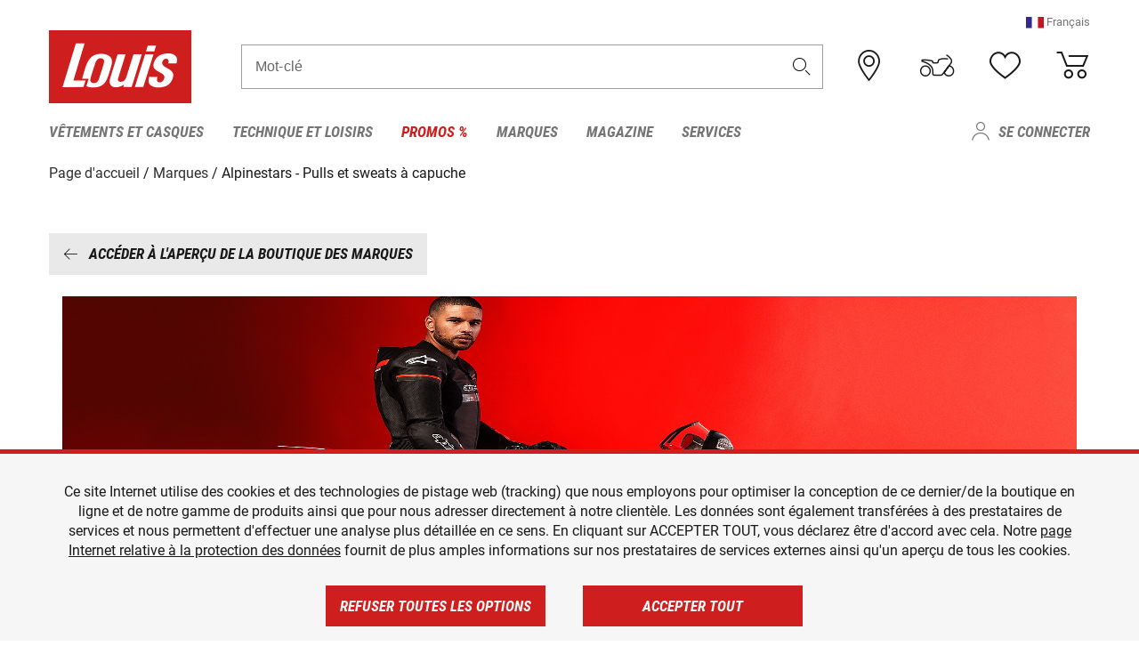

--- FILE ---
content_type: text/html; charset=utf-8
request_url: https://www.google.com/recaptcha/api2/anchor?ar=1&k=6LfkrNsiAAAAABd0UWOR5RGNXBiR1TO475EkSt0V&co=aHR0cHM6Ly93d3cubG91aXMuYmU6NDQz&hl=en&v=PoyoqOPhxBO7pBk68S4YbpHZ&size=invisible&anchor-ms=20000&execute-ms=30000&cb=hg06akii1upz
body_size: 48644
content:
<!DOCTYPE HTML><html dir="ltr" lang="en"><head><meta http-equiv="Content-Type" content="text/html; charset=UTF-8">
<meta http-equiv="X-UA-Compatible" content="IE=edge">
<title>reCAPTCHA</title>
<style type="text/css">
/* cyrillic-ext */
@font-face {
  font-family: 'Roboto';
  font-style: normal;
  font-weight: 400;
  font-stretch: 100%;
  src: url(//fonts.gstatic.com/s/roboto/v48/KFO7CnqEu92Fr1ME7kSn66aGLdTylUAMa3GUBHMdazTgWw.woff2) format('woff2');
  unicode-range: U+0460-052F, U+1C80-1C8A, U+20B4, U+2DE0-2DFF, U+A640-A69F, U+FE2E-FE2F;
}
/* cyrillic */
@font-face {
  font-family: 'Roboto';
  font-style: normal;
  font-weight: 400;
  font-stretch: 100%;
  src: url(//fonts.gstatic.com/s/roboto/v48/KFO7CnqEu92Fr1ME7kSn66aGLdTylUAMa3iUBHMdazTgWw.woff2) format('woff2');
  unicode-range: U+0301, U+0400-045F, U+0490-0491, U+04B0-04B1, U+2116;
}
/* greek-ext */
@font-face {
  font-family: 'Roboto';
  font-style: normal;
  font-weight: 400;
  font-stretch: 100%;
  src: url(//fonts.gstatic.com/s/roboto/v48/KFO7CnqEu92Fr1ME7kSn66aGLdTylUAMa3CUBHMdazTgWw.woff2) format('woff2');
  unicode-range: U+1F00-1FFF;
}
/* greek */
@font-face {
  font-family: 'Roboto';
  font-style: normal;
  font-weight: 400;
  font-stretch: 100%;
  src: url(//fonts.gstatic.com/s/roboto/v48/KFO7CnqEu92Fr1ME7kSn66aGLdTylUAMa3-UBHMdazTgWw.woff2) format('woff2');
  unicode-range: U+0370-0377, U+037A-037F, U+0384-038A, U+038C, U+038E-03A1, U+03A3-03FF;
}
/* math */
@font-face {
  font-family: 'Roboto';
  font-style: normal;
  font-weight: 400;
  font-stretch: 100%;
  src: url(//fonts.gstatic.com/s/roboto/v48/KFO7CnqEu92Fr1ME7kSn66aGLdTylUAMawCUBHMdazTgWw.woff2) format('woff2');
  unicode-range: U+0302-0303, U+0305, U+0307-0308, U+0310, U+0312, U+0315, U+031A, U+0326-0327, U+032C, U+032F-0330, U+0332-0333, U+0338, U+033A, U+0346, U+034D, U+0391-03A1, U+03A3-03A9, U+03B1-03C9, U+03D1, U+03D5-03D6, U+03F0-03F1, U+03F4-03F5, U+2016-2017, U+2034-2038, U+203C, U+2040, U+2043, U+2047, U+2050, U+2057, U+205F, U+2070-2071, U+2074-208E, U+2090-209C, U+20D0-20DC, U+20E1, U+20E5-20EF, U+2100-2112, U+2114-2115, U+2117-2121, U+2123-214F, U+2190, U+2192, U+2194-21AE, U+21B0-21E5, U+21F1-21F2, U+21F4-2211, U+2213-2214, U+2216-22FF, U+2308-230B, U+2310, U+2319, U+231C-2321, U+2336-237A, U+237C, U+2395, U+239B-23B7, U+23D0, U+23DC-23E1, U+2474-2475, U+25AF, U+25B3, U+25B7, U+25BD, U+25C1, U+25CA, U+25CC, U+25FB, U+266D-266F, U+27C0-27FF, U+2900-2AFF, U+2B0E-2B11, U+2B30-2B4C, U+2BFE, U+3030, U+FF5B, U+FF5D, U+1D400-1D7FF, U+1EE00-1EEFF;
}
/* symbols */
@font-face {
  font-family: 'Roboto';
  font-style: normal;
  font-weight: 400;
  font-stretch: 100%;
  src: url(//fonts.gstatic.com/s/roboto/v48/KFO7CnqEu92Fr1ME7kSn66aGLdTylUAMaxKUBHMdazTgWw.woff2) format('woff2');
  unicode-range: U+0001-000C, U+000E-001F, U+007F-009F, U+20DD-20E0, U+20E2-20E4, U+2150-218F, U+2190, U+2192, U+2194-2199, U+21AF, U+21E6-21F0, U+21F3, U+2218-2219, U+2299, U+22C4-22C6, U+2300-243F, U+2440-244A, U+2460-24FF, U+25A0-27BF, U+2800-28FF, U+2921-2922, U+2981, U+29BF, U+29EB, U+2B00-2BFF, U+4DC0-4DFF, U+FFF9-FFFB, U+10140-1018E, U+10190-1019C, U+101A0, U+101D0-101FD, U+102E0-102FB, U+10E60-10E7E, U+1D2C0-1D2D3, U+1D2E0-1D37F, U+1F000-1F0FF, U+1F100-1F1AD, U+1F1E6-1F1FF, U+1F30D-1F30F, U+1F315, U+1F31C, U+1F31E, U+1F320-1F32C, U+1F336, U+1F378, U+1F37D, U+1F382, U+1F393-1F39F, U+1F3A7-1F3A8, U+1F3AC-1F3AF, U+1F3C2, U+1F3C4-1F3C6, U+1F3CA-1F3CE, U+1F3D4-1F3E0, U+1F3ED, U+1F3F1-1F3F3, U+1F3F5-1F3F7, U+1F408, U+1F415, U+1F41F, U+1F426, U+1F43F, U+1F441-1F442, U+1F444, U+1F446-1F449, U+1F44C-1F44E, U+1F453, U+1F46A, U+1F47D, U+1F4A3, U+1F4B0, U+1F4B3, U+1F4B9, U+1F4BB, U+1F4BF, U+1F4C8-1F4CB, U+1F4D6, U+1F4DA, U+1F4DF, U+1F4E3-1F4E6, U+1F4EA-1F4ED, U+1F4F7, U+1F4F9-1F4FB, U+1F4FD-1F4FE, U+1F503, U+1F507-1F50B, U+1F50D, U+1F512-1F513, U+1F53E-1F54A, U+1F54F-1F5FA, U+1F610, U+1F650-1F67F, U+1F687, U+1F68D, U+1F691, U+1F694, U+1F698, U+1F6AD, U+1F6B2, U+1F6B9-1F6BA, U+1F6BC, U+1F6C6-1F6CF, U+1F6D3-1F6D7, U+1F6E0-1F6EA, U+1F6F0-1F6F3, U+1F6F7-1F6FC, U+1F700-1F7FF, U+1F800-1F80B, U+1F810-1F847, U+1F850-1F859, U+1F860-1F887, U+1F890-1F8AD, U+1F8B0-1F8BB, U+1F8C0-1F8C1, U+1F900-1F90B, U+1F93B, U+1F946, U+1F984, U+1F996, U+1F9E9, U+1FA00-1FA6F, U+1FA70-1FA7C, U+1FA80-1FA89, U+1FA8F-1FAC6, U+1FACE-1FADC, U+1FADF-1FAE9, U+1FAF0-1FAF8, U+1FB00-1FBFF;
}
/* vietnamese */
@font-face {
  font-family: 'Roboto';
  font-style: normal;
  font-weight: 400;
  font-stretch: 100%;
  src: url(//fonts.gstatic.com/s/roboto/v48/KFO7CnqEu92Fr1ME7kSn66aGLdTylUAMa3OUBHMdazTgWw.woff2) format('woff2');
  unicode-range: U+0102-0103, U+0110-0111, U+0128-0129, U+0168-0169, U+01A0-01A1, U+01AF-01B0, U+0300-0301, U+0303-0304, U+0308-0309, U+0323, U+0329, U+1EA0-1EF9, U+20AB;
}
/* latin-ext */
@font-face {
  font-family: 'Roboto';
  font-style: normal;
  font-weight: 400;
  font-stretch: 100%;
  src: url(//fonts.gstatic.com/s/roboto/v48/KFO7CnqEu92Fr1ME7kSn66aGLdTylUAMa3KUBHMdazTgWw.woff2) format('woff2');
  unicode-range: U+0100-02BA, U+02BD-02C5, U+02C7-02CC, U+02CE-02D7, U+02DD-02FF, U+0304, U+0308, U+0329, U+1D00-1DBF, U+1E00-1E9F, U+1EF2-1EFF, U+2020, U+20A0-20AB, U+20AD-20C0, U+2113, U+2C60-2C7F, U+A720-A7FF;
}
/* latin */
@font-face {
  font-family: 'Roboto';
  font-style: normal;
  font-weight: 400;
  font-stretch: 100%;
  src: url(//fonts.gstatic.com/s/roboto/v48/KFO7CnqEu92Fr1ME7kSn66aGLdTylUAMa3yUBHMdazQ.woff2) format('woff2');
  unicode-range: U+0000-00FF, U+0131, U+0152-0153, U+02BB-02BC, U+02C6, U+02DA, U+02DC, U+0304, U+0308, U+0329, U+2000-206F, U+20AC, U+2122, U+2191, U+2193, U+2212, U+2215, U+FEFF, U+FFFD;
}
/* cyrillic-ext */
@font-face {
  font-family: 'Roboto';
  font-style: normal;
  font-weight: 500;
  font-stretch: 100%;
  src: url(//fonts.gstatic.com/s/roboto/v48/KFO7CnqEu92Fr1ME7kSn66aGLdTylUAMa3GUBHMdazTgWw.woff2) format('woff2');
  unicode-range: U+0460-052F, U+1C80-1C8A, U+20B4, U+2DE0-2DFF, U+A640-A69F, U+FE2E-FE2F;
}
/* cyrillic */
@font-face {
  font-family: 'Roboto';
  font-style: normal;
  font-weight: 500;
  font-stretch: 100%;
  src: url(//fonts.gstatic.com/s/roboto/v48/KFO7CnqEu92Fr1ME7kSn66aGLdTylUAMa3iUBHMdazTgWw.woff2) format('woff2');
  unicode-range: U+0301, U+0400-045F, U+0490-0491, U+04B0-04B1, U+2116;
}
/* greek-ext */
@font-face {
  font-family: 'Roboto';
  font-style: normal;
  font-weight: 500;
  font-stretch: 100%;
  src: url(//fonts.gstatic.com/s/roboto/v48/KFO7CnqEu92Fr1ME7kSn66aGLdTylUAMa3CUBHMdazTgWw.woff2) format('woff2');
  unicode-range: U+1F00-1FFF;
}
/* greek */
@font-face {
  font-family: 'Roboto';
  font-style: normal;
  font-weight: 500;
  font-stretch: 100%;
  src: url(//fonts.gstatic.com/s/roboto/v48/KFO7CnqEu92Fr1ME7kSn66aGLdTylUAMa3-UBHMdazTgWw.woff2) format('woff2');
  unicode-range: U+0370-0377, U+037A-037F, U+0384-038A, U+038C, U+038E-03A1, U+03A3-03FF;
}
/* math */
@font-face {
  font-family: 'Roboto';
  font-style: normal;
  font-weight: 500;
  font-stretch: 100%;
  src: url(//fonts.gstatic.com/s/roboto/v48/KFO7CnqEu92Fr1ME7kSn66aGLdTylUAMawCUBHMdazTgWw.woff2) format('woff2');
  unicode-range: U+0302-0303, U+0305, U+0307-0308, U+0310, U+0312, U+0315, U+031A, U+0326-0327, U+032C, U+032F-0330, U+0332-0333, U+0338, U+033A, U+0346, U+034D, U+0391-03A1, U+03A3-03A9, U+03B1-03C9, U+03D1, U+03D5-03D6, U+03F0-03F1, U+03F4-03F5, U+2016-2017, U+2034-2038, U+203C, U+2040, U+2043, U+2047, U+2050, U+2057, U+205F, U+2070-2071, U+2074-208E, U+2090-209C, U+20D0-20DC, U+20E1, U+20E5-20EF, U+2100-2112, U+2114-2115, U+2117-2121, U+2123-214F, U+2190, U+2192, U+2194-21AE, U+21B0-21E5, U+21F1-21F2, U+21F4-2211, U+2213-2214, U+2216-22FF, U+2308-230B, U+2310, U+2319, U+231C-2321, U+2336-237A, U+237C, U+2395, U+239B-23B7, U+23D0, U+23DC-23E1, U+2474-2475, U+25AF, U+25B3, U+25B7, U+25BD, U+25C1, U+25CA, U+25CC, U+25FB, U+266D-266F, U+27C0-27FF, U+2900-2AFF, U+2B0E-2B11, U+2B30-2B4C, U+2BFE, U+3030, U+FF5B, U+FF5D, U+1D400-1D7FF, U+1EE00-1EEFF;
}
/* symbols */
@font-face {
  font-family: 'Roboto';
  font-style: normal;
  font-weight: 500;
  font-stretch: 100%;
  src: url(//fonts.gstatic.com/s/roboto/v48/KFO7CnqEu92Fr1ME7kSn66aGLdTylUAMaxKUBHMdazTgWw.woff2) format('woff2');
  unicode-range: U+0001-000C, U+000E-001F, U+007F-009F, U+20DD-20E0, U+20E2-20E4, U+2150-218F, U+2190, U+2192, U+2194-2199, U+21AF, U+21E6-21F0, U+21F3, U+2218-2219, U+2299, U+22C4-22C6, U+2300-243F, U+2440-244A, U+2460-24FF, U+25A0-27BF, U+2800-28FF, U+2921-2922, U+2981, U+29BF, U+29EB, U+2B00-2BFF, U+4DC0-4DFF, U+FFF9-FFFB, U+10140-1018E, U+10190-1019C, U+101A0, U+101D0-101FD, U+102E0-102FB, U+10E60-10E7E, U+1D2C0-1D2D3, U+1D2E0-1D37F, U+1F000-1F0FF, U+1F100-1F1AD, U+1F1E6-1F1FF, U+1F30D-1F30F, U+1F315, U+1F31C, U+1F31E, U+1F320-1F32C, U+1F336, U+1F378, U+1F37D, U+1F382, U+1F393-1F39F, U+1F3A7-1F3A8, U+1F3AC-1F3AF, U+1F3C2, U+1F3C4-1F3C6, U+1F3CA-1F3CE, U+1F3D4-1F3E0, U+1F3ED, U+1F3F1-1F3F3, U+1F3F5-1F3F7, U+1F408, U+1F415, U+1F41F, U+1F426, U+1F43F, U+1F441-1F442, U+1F444, U+1F446-1F449, U+1F44C-1F44E, U+1F453, U+1F46A, U+1F47D, U+1F4A3, U+1F4B0, U+1F4B3, U+1F4B9, U+1F4BB, U+1F4BF, U+1F4C8-1F4CB, U+1F4D6, U+1F4DA, U+1F4DF, U+1F4E3-1F4E6, U+1F4EA-1F4ED, U+1F4F7, U+1F4F9-1F4FB, U+1F4FD-1F4FE, U+1F503, U+1F507-1F50B, U+1F50D, U+1F512-1F513, U+1F53E-1F54A, U+1F54F-1F5FA, U+1F610, U+1F650-1F67F, U+1F687, U+1F68D, U+1F691, U+1F694, U+1F698, U+1F6AD, U+1F6B2, U+1F6B9-1F6BA, U+1F6BC, U+1F6C6-1F6CF, U+1F6D3-1F6D7, U+1F6E0-1F6EA, U+1F6F0-1F6F3, U+1F6F7-1F6FC, U+1F700-1F7FF, U+1F800-1F80B, U+1F810-1F847, U+1F850-1F859, U+1F860-1F887, U+1F890-1F8AD, U+1F8B0-1F8BB, U+1F8C0-1F8C1, U+1F900-1F90B, U+1F93B, U+1F946, U+1F984, U+1F996, U+1F9E9, U+1FA00-1FA6F, U+1FA70-1FA7C, U+1FA80-1FA89, U+1FA8F-1FAC6, U+1FACE-1FADC, U+1FADF-1FAE9, U+1FAF0-1FAF8, U+1FB00-1FBFF;
}
/* vietnamese */
@font-face {
  font-family: 'Roboto';
  font-style: normal;
  font-weight: 500;
  font-stretch: 100%;
  src: url(//fonts.gstatic.com/s/roboto/v48/KFO7CnqEu92Fr1ME7kSn66aGLdTylUAMa3OUBHMdazTgWw.woff2) format('woff2');
  unicode-range: U+0102-0103, U+0110-0111, U+0128-0129, U+0168-0169, U+01A0-01A1, U+01AF-01B0, U+0300-0301, U+0303-0304, U+0308-0309, U+0323, U+0329, U+1EA0-1EF9, U+20AB;
}
/* latin-ext */
@font-face {
  font-family: 'Roboto';
  font-style: normal;
  font-weight: 500;
  font-stretch: 100%;
  src: url(//fonts.gstatic.com/s/roboto/v48/KFO7CnqEu92Fr1ME7kSn66aGLdTylUAMa3KUBHMdazTgWw.woff2) format('woff2');
  unicode-range: U+0100-02BA, U+02BD-02C5, U+02C7-02CC, U+02CE-02D7, U+02DD-02FF, U+0304, U+0308, U+0329, U+1D00-1DBF, U+1E00-1E9F, U+1EF2-1EFF, U+2020, U+20A0-20AB, U+20AD-20C0, U+2113, U+2C60-2C7F, U+A720-A7FF;
}
/* latin */
@font-face {
  font-family: 'Roboto';
  font-style: normal;
  font-weight: 500;
  font-stretch: 100%;
  src: url(//fonts.gstatic.com/s/roboto/v48/KFO7CnqEu92Fr1ME7kSn66aGLdTylUAMa3yUBHMdazQ.woff2) format('woff2');
  unicode-range: U+0000-00FF, U+0131, U+0152-0153, U+02BB-02BC, U+02C6, U+02DA, U+02DC, U+0304, U+0308, U+0329, U+2000-206F, U+20AC, U+2122, U+2191, U+2193, U+2212, U+2215, U+FEFF, U+FFFD;
}
/* cyrillic-ext */
@font-face {
  font-family: 'Roboto';
  font-style: normal;
  font-weight: 900;
  font-stretch: 100%;
  src: url(//fonts.gstatic.com/s/roboto/v48/KFO7CnqEu92Fr1ME7kSn66aGLdTylUAMa3GUBHMdazTgWw.woff2) format('woff2');
  unicode-range: U+0460-052F, U+1C80-1C8A, U+20B4, U+2DE0-2DFF, U+A640-A69F, U+FE2E-FE2F;
}
/* cyrillic */
@font-face {
  font-family: 'Roboto';
  font-style: normal;
  font-weight: 900;
  font-stretch: 100%;
  src: url(//fonts.gstatic.com/s/roboto/v48/KFO7CnqEu92Fr1ME7kSn66aGLdTylUAMa3iUBHMdazTgWw.woff2) format('woff2');
  unicode-range: U+0301, U+0400-045F, U+0490-0491, U+04B0-04B1, U+2116;
}
/* greek-ext */
@font-face {
  font-family: 'Roboto';
  font-style: normal;
  font-weight: 900;
  font-stretch: 100%;
  src: url(//fonts.gstatic.com/s/roboto/v48/KFO7CnqEu92Fr1ME7kSn66aGLdTylUAMa3CUBHMdazTgWw.woff2) format('woff2');
  unicode-range: U+1F00-1FFF;
}
/* greek */
@font-face {
  font-family: 'Roboto';
  font-style: normal;
  font-weight: 900;
  font-stretch: 100%;
  src: url(//fonts.gstatic.com/s/roboto/v48/KFO7CnqEu92Fr1ME7kSn66aGLdTylUAMa3-UBHMdazTgWw.woff2) format('woff2');
  unicode-range: U+0370-0377, U+037A-037F, U+0384-038A, U+038C, U+038E-03A1, U+03A3-03FF;
}
/* math */
@font-face {
  font-family: 'Roboto';
  font-style: normal;
  font-weight: 900;
  font-stretch: 100%;
  src: url(//fonts.gstatic.com/s/roboto/v48/KFO7CnqEu92Fr1ME7kSn66aGLdTylUAMawCUBHMdazTgWw.woff2) format('woff2');
  unicode-range: U+0302-0303, U+0305, U+0307-0308, U+0310, U+0312, U+0315, U+031A, U+0326-0327, U+032C, U+032F-0330, U+0332-0333, U+0338, U+033A, U+0346, U+034D, U+0391-03A1, U+03A3-03A9, U+03B1-03C9, U+03D1, U+03D5-03D6, U+03F0-03F1, U+03F4-03F5, U+2016-2017, U+2034-2038, U+203C, U+2040, U+2043, U+2047, U+2050, U+2057, U+205F, U+2070-2071, U+2074-208E, U+2090-209C, U+20D0-20DC, U+20E1, U+20E5-20EF, U+2100-2112, U+2114-2115, U+2117-2121, U+2123-214F, U+2190, U+2192, U+2194-21AE, U+21B0-21E5, U+21F1-21F2, U+21F4-2211, U+2213-2214, U+2216-22FF, U+2308-230B, U+2310, U+2319, U+231C-2321, U+2336-237A, U+237C, U+2395, U+239B-23B7, U+23D0, U+23DC-23E1, U+2474-2475, U+25AF, U+25B3, U+25B7, U+25BD, U+25C1, U+25CA, U+25CC, U+25FB, U+266D-266F, U+27C0-27FF, U+2900-2AFF, U+2B0E-2B11, U+2B30-2B4C, U+2BFE, U+3030, U+FF5B, U+FF5D, U+1D400-1D7FF, U+1EE00-1EEFF;
}
/* symbols */
@font-face {
  font-family: 'Roboto';
  font-style: normal;
  font-weight: 900;
  font-stretch: 100%;
  src: url(//fonts.gstatic.com/s/roboto/v48/KFO7CnqEu92Fr1ME7kSn66aGLdTylUAMaxKUBHMdazTgWw.woff2) format('woff2');
  unicode-range: U+0001-000C, U+000E-001F, U+007F-009F, U+20DD-20E0, U+20E2-20E4, U+2150-218F, U+2190, U+2192, U+2194-2199, U+21AF, U+21E6-21F0, U+21F3, U+2218-2219, U+2299, U+22C4-22C6, U+2300-243F, U+2440-244A, U+2460-24FF, U+25A0-27BF, U+2800-28FF, U+2921-2922, U+2981, U+29BF, U+29EB, U+2B00-2BFF, U+4DC0-4DFF, U+FFF9-FFFB, U+10140-1018E, U+10190-1019C, U+101A0, U+101D0-101FD, U+102E0-102FB, U+10E60-10E7E, U+1D2C0-1D2D3, U+1D2E0-1D37F, U+1F000-1F0FF, U+1F100-1F1AD, U+1F1E6-1F1FF, U+1F30D-1F30F, U+1F315, U+1F31C, U+1F31E, U+1F320-1F32C, U+1F336, U+1F378, U+1F37D, U+1F382, U+1F393-1F39F, U+1F3A7-1F3A8, U+1F3AC-1F3AF, U+1F3C2, U+1F3C4-1F3C6, U+1F3CA-1F3CE, U+1F3D4-1F3E0, U+1F3ED, U+1F3F1-1F3F3, U+1F3F5-1F3F7, U+1F408, U+1F415, U+1F41F, U+1F426, U+1F43F, U+1F441-1F442, U+1F444, U+1F446-1F449, U+1F44C-1F44E, U+1F453, U+1F46A, U+1F47D, U+1F4A3, U+1F4B0, U+1F4B3, U+1F4B9, U+1F4BB, U+1F4BF, U+1F4C8-1F4CB, U+1F4D6, U+1F4DA, U+1F4DF, U+1F4E3-1F4E6, U+1F4EA-1F4ED, U+1F4F7, U+1F4F9-1F4FB, U+1F4FD-1F4FE, U+1F503, U+1F507-1F50B, U+1F50D, U+1F512-1F513, U+1F53E-1F54A, U+1F54F-1F5FA, U+1F610, U+1F650-1F67F, U+1F687, U+1F68D, U+1F691, U+1F694, U+1F698, U+1F6AD, U+1F6B2, U+1F6B9-1F6BA, U+1F6BC, U+1F6C6-1F6CF, U+1F6D3-1F6D7, U+1F6E0-1F6EA, U+1F6F0-1F6F3, U+1F6F7-1F6FC, U+1F700-1F7FF, U+1F800-1F80B, U+1F810-1F847, U+1F850-1F859, U+1F860-1F887, U+1F890-1F8AD, U+1F8B0-1F8BB, U+1F8C0-1F8C1, U+1F900-1F90B, U+1F93B, U+1F946, U+1F984, U+1F996, U+1F9E9, U+1FA00-1FA6F, U+1FA70-1FA7C, U+1FA80-1FA89, U+1FA8F-1FAC6, U+1FACE-1FADC, U+1FADF-1FAE9, U+1FAF0-1FAF8, U+1FB00-1FBFF;
}
/* vietnamese */
@font-face {
  font-family: 'Roboto';
  font-style: normal;
  font-weight: 900;
  font-stretch: 100%;
  src: url(//fonts.gstatic.com/s/roboto/v48/KFO7CnqEu92Fr1ME7kSn66aGLdTylUAMa3OUBHMdazTgWw.woff2) format('woff2');
  unicode-range: U+0102-0103, U+0110-0111, U+0128-0129, U+0168-0169, U+01A0-01A1, U+01AF-01B0, U+0300-0301, U+0303-0304, U+0308-0309, U+0323, U+0329, U+1EA0-1EF9, U+20AB;
}
/* latin-ext */
@font-face {
  font-family: 'Roboto';
  font-style: normal;
  font-weight: 900;
  font-stretch: 100%;
  src: url(//fonts.gstatic.com/s/roboto/v48/KFO7CnqEu92Fr1ME7kSn66aGLdTylUAMa3KUBHMdazTgWw.woff2) format('woff2');
  unicode-range: U+0100-02BA, U+02BD-02C5, U+02C7-02CC, U+02CE-02D7, U+02DD-02FF, U+0304, U+0308, U+0329, U+1D00-1DBF, U+1E00-1E9F, U+1EF2-1EFF, U+2020, U+20A0-20AB, U+20AD-20C0, U+2113, U+2C60-2C7F, U+A720-A7FF;
}
/* latin */
@font-face {
  font-family: 'Roboto';
  font-style: normal;
  font-weight: 900;
  font-stretch: 100%;
  src: url(//fonts.gstatic.com/s/roboto/v48/KFO7CnqEu92Fr1ME7kSn66aGLdTylUAMa3yUBHMdazQ.woff2) format('woff2');
  unicode-range: U+0000-00FF, U+0131, U+0152-0153, U+02BB-02BC, U+02C6, U+02DA, U+02DC, U+0304, U+0308, U+0329, U+2000-206F, U+20AC, U+2122, U+2191, U+2193, U+2212, U+2215, U+FEFF, U+FFFD;
}

</style>
<link rel="stylesheet" type="text/css" href="https://www.gstatic.com/recaptcha/releases/PoyoqOPhxBO7pBk68S4YbpHZ/styles__ltr.css">
<script nonce="-_a5GMluWudFbXZhb51z4w" type="text/javascript">window['__recaptcha_api'] = 'https://www.google.com/recaptcha/api2/';</script>
<script type="text/javascript" src="https://www.gstatic.com/recaptcha/releases/PoyoqOPhxBO7pBk68S4YbpHZ/recaptcha__en.js" nonce="-_a5GMluWudFbXZhb51z4w">
      
    </script></head>
<body><div id="rc-anchor-alert" class="rc-anchor-alert"></div>
<input type="hidden" id="recaptcha-token" value="[base64]">
<script type="text/javascript" nonce="-_a5GMluWudFbXZhb51z4w">
      recaptcha.anchor.Main.init("[\x22ainput\x22,[\x22bgdata\x22,\x22\x22,\[base64]/[base64]/[base64]/[base64]/[base64]/[base64]/[base64]/[base64]/[base64]/[base64]\\u003d\x22,\[base64]\x22,\x22JsOaw5bDlDvCiEcTwoQBwqBqfsO9wrLClsOOSythFxbDnThawp3DosKow7RAd3fDgmQ8w5J5RcO/wpTClkUAw6tWS8OSwpw6wpo0WRlfwpYdHiMfAxfCisO1w5AIw5XCjlRXFsK6acKnwrlVDj3CuSYMw5wRBcOnwrxtBE/DtcOPwoEuc2ArwrvCrFYpB0UHwqBqYcK3S8OcF1ZFSMOoJzzDjH7CmyckIg5FW8Orw4bCtUdKw5w4Cm8Qwr13XXvCvAXCvsO0dFF6eMOQDcO7wpMiwqbCscKuZGBaw7jCnFx9wrkdKMO5XAwwWxg6UcKUw7/DhcO3wonCvsO6w4dTwrBCRBfDkMKDZWzCuy5PwphfbcKNwofCgcKbw5LDsMOiw5AiwrE7w6nDiMKrOcK8wpbDuFJ6RErCgMOew4RIw4cmwpoiwrHCqDExQARNC3hTSsOBNcOYW8Kbwq/Cr8KHVcOcw4hMwrF5w604OhXCqhwUexvCgCrCo8KTw7bCoFlXUsOGw43Ci8KcfsOpw7XCqnRMw6DCi18Hw5xpH8KNFUrCkkFWTMOACsKJCsKWw7Mvwos4cMO8w6/CjcOAVlbDpsKpw4bClsK0w7lHwqMER00bwqrDnHgJBsKBRcKffMOJw7kHYCjCiUZCJXlTwoDCocKuw7xWTsKPIh58PA4cccOFXDkIJsO4c8OMCncXa8Krw5LCnMOOwpjCl8KGewjDoMKawqDChz4/w6RHwojDhzHDlHTDg8OSw5XCqGg7Q2Jawq9KLjHDoGnCklZwOVxaKsKqfMKcwpnCom00IQ/ClcKXw6zDmibDmcKJw5zCgxFUw5ZJQcOYFA9wRsOYfsOew6HCvQHCg1I5J1jCs8KOFEFzSVVpw6XDmMOBGMOew5AIw6ILBn1CVMKYSMKkw6zDoMKJPMKhwq8aworDqTbDq8OUw7zDrFAkw5MFw6zDlsKYNWI1CcOcLsKRW8OBwp9Hw6ExJy/DjmkuacKBwp8/wpXDuTXCqSnDnQTCssOwwqPCjsOwWxEpf8OBw67DsMOnw6zCtcO0IFnCqknDkcONaMKdw5FbwpXCg8OPwrx0w7BdcwkXw7nCtsO6E8OGw718wpLDmXLCiQvCtsOFw7/DvcOQQMK2wqI6wpDCj8OgwoBfwo/DuCbDqCzDsmIswpDCnmTCjxJyWMKhQMOlw5Bxw5PDhsOgcMK8FlFLZMO/w6rDi8Ohw47DucK6w7rCm8OiA8KGVTHCsl7DlcO9woHCg8Olw5rCssKJE8Oww7IDTmlUEUDDpsO0N8OQwrxCw7gaw6vDr8KAw7cawpzDvcKFWMOhw55xw6Q2BcOgXTvCn2/[base64]/DsXTDkHjCnMOXw5DCsAwSdVvDpsOOwqBNwq1QJ8KwEnLCm8KtwqTDni1RRGvDocK8w5h5OXTClMOOwrl2w6fDosO1UUNCfcOgw6Bcw67Du8OMEMK8w43CosK7w6VuZ1JrwrHCui7CocK2wovCmMO/aMOywqjDrwdCw6jCm04AwrXCuFwUwoIQwqjDiXkTwp8aw77Ct8OSWQnCrXbCtRnCnjUEw5DDv2HDmzDCtGrCuMK1w67CjX8sIcOHw4zDl1R+wp7DsC3Ckj3DmcKdTMK+SmzCosODw5vDnnHDrhItwoJ/wpjDhsKdM8KsccO9TsOHwphww5FSwothwqdtw6/[base64]/Dm2nCisKGw6DDhMKkw5/DlhYVUMO6F8KpEy/DpijDoWXDq8KcRzPCuwpKwqNYwoTCo8K0KG5fwqBhw6TCmWPCmUbDug/[base64]/[base64]/CoDrDscOjYgt0w7h7w58wwq7DlwBSwrbCvMKcwrZ+RcK8wpTCtwE7woVoeETCjmMiw5JjPiZ+dgDDiidHGURuw4hKwrRsw7/Cg8Okw5LDuHzDowFbw7DCsUpTWBDCt8OzbgQ5w5F6TwDDpsKkwrjDpkDCi8KlwopGwqfDiMOEFsOUwrouw5bDn8OybsKNDMK5w73CuzbCtMOqUMO0w6J2w500XsOmw6UAwrQ3w6jDvzTDlGPCqVpZasKnf8KhKMKLw5c+T3MQPMK2bgnCtCB7AsO7wrhkIj0bwq/[base64]/[base64]/bsKDwqbCpWUyCiU/WcOvXMK8I8KgwrhwwovCvsKMLS7CtMOQwoALwrgjw7DCrG5Pw7MDS1Uqw5DCskM1ZUk7w6TDgXwKZVXDn8OETT7DrsKrwpcaw7dDecO3Ui5AJMOqAV5Vw4NTwpYHwrnDg8OKwqYNOHh6wo1TK8KVwqnCn2R4bRpVw7IOCHDClMK5woRcwokawo/DvMKVwqMxwppFwqfDlcKDw5nCknPDucKDVBJlHnFEwqR9w6dIc8OPw5jDjGNSIDrChcOXwrgHw69xQsOtwrhreXPDgAUIwodwwqDCmBPCgHgSw7jDujPCsw/CosKaw4R7KiEsw597EcKOZMKfw7fCqHPDoA7Clx3CjcO6w7nDnsOJJMO9BsKsw6xIwqhFJEJROMOcDcKFw4gIcVY/[base64]/Co8OpwoXCvTPCkMKHw5tXGQzCjcO6wqfCmRfDkMKnw7HDpxzDk8K/dsKkIEktGETDshbCmsKzTsKrOMK1S0lrbyZPw4UQw6PCncKLKsOKHsKOw6B0WCJtwoMCLiDDkC5XcQXCkQDCisKBwrXCu8Onw719Bk/Cl8Kgw6LDrEEnwociNMKsw5LDujPCtClrE8O8w6B8HgEwXcOvJMKkGSzDuhDCnBQcw5DCh3JYw6DDlCRww4fClw8GeUIuB3zCl8OEHx9xLcOURAxEwqFSL3w/aA55AXxlw7LCg8KWwqzDk17DhyZGwr4Dw7bCqwHCv8Oaw4Q7AigwOMOzw4bDjn5yw5zDscKkdVXDrMOVNMKkwosOwq/DjGpdTRgOC2XCkxJ2FcKOwq8dwrJPwo5GwoDCqcObw6pdenEOM8KOw4hFccK3c8OvCgPCqX8Cwo7CuR3DhsOoXH/Ds8K6wpvCinliw4vCvcOADMOnwoHCoRM1IhfDo8KTw5rCn8OpZAdoP0k4bMKwwr7ClsKmw7/CrW3DsjPCmcKrw4bDomV6QMKrRcOFbk5iWsOWwqAawrJFVHvDmcO7TTByDMK6w67CgwM8w797G2wNTU/CqD/[base64]/CngYbMsO1w6Ffw43DocOVw4LCscKuCMO0w5PDl2IBw5F0wo5hBsKiAsKdwpouScONwpxlwrEfQ8OVw4wNMQrDu8KKwr8lw4I8bMKkD8OrwqnDkMO2TwtxWD/CuR7CiXPDjsKgVMOJw43ClMO1R1EKP0HDjA8iDWVmPsKUw70OwpgBVnMmMMOjwpEYZsKgwqJdbsK5w4cjwq7DkDnCplwNDcKEwovDoMKbw6jDlsK/w4XDrMOLwoPCo8Kgw5Bgw7BBNsOoV8KSw79nw6PCgwNLDFQZNsKkBDJwaMK0Mj3DsCNiSV03woLCmcOow5/Cs8KncMOqV8KqQFZ0w6V4wpDCh3IaS8OZV0PDpFzCmsKKH0/CvMOODMOTZUVhDsO1BcO7K3rDhStHw641wogJVsOpw5rCrsKcw4bCicOow4oawrVuw7HCu0zCq8ObwpbCtBXCk8OGwrcqJsKjNR7CnsOZCcK/cMK5wrXChCnCksKQQcK4IUwHw4DDucKew5A2JsK+w5HCpAzDtMK7OMOWw5JKw5vCksOwwprCoRQaw4oGw5bDlMOkI8KYwq3ChsO9bMOfM1Fnw6ZXw4pfwrjDlz3Cp8OjKSgQwrLDicK8chkWw4/DlcOAw6YjwoHDpcOQw4bDkVlsbkjCuCIiwpvDgsO0MzDClcOoEsK7B8O5wqzDmk9owrjCrEcGC0nDocK1cmx1Ug1lwqV0w7FQU8KsWsK2byUsFyTDksKKdDlwwpUDw41BFsOBfHYewrvCsCpiw5/Cm0UHwoLCjMKnNz1ADTQEHwRGwpnCscOlw6VOwojDm2DDucKOAsKKJmvDmcOcQsK8wpjDmxPCjsOUScKtdWHCpGDCtMOzMh7CmSvDpcKPUsKwLAg8Y1h6fHfCjsKWwo8twq10Ew5kw4nChsKUw4/Dq8Kjw53CjAoCJMOLJj7DnxRfw6DCn8OdVcOcwrjDoBbDvsKowqleNcOkwq/DicOFOiE2NMKXw7LCpHoGeFpxw5zDk8Kzw7wXewPCkMKxw6bDrsKXwqDCnC0ow59jw63DmSHCqcO9U39RAWwaw7lCTsKww5FReXPDqcKwwqrDkFN6JsKsIcKYwqUlw6FxDMKQE2XDsC0TWsOVw5pEwqMwQ3xVwpYpYU/CigjDhsK6w71HC8KrVkvDvsOgw6/CtRnCu8OewpzCosOta8OzJw3CiMKYw77DhjsBf3nDmUHDhSHDm8KbcVdVXsKQGsO1FXdiIDsvw7hnaA7Co0xwAHFpcMOVUQfCu8OawpPDpiUAAsO9TTzCvjDDvcKgfUVewpo3LF3CtFwVw57DjxrDr8K1XDnCiMOCw54gPMO6B8OaRE7CjCEsw5/DhhXCjcOmw6nDqMKIIlt9wrAIw7cpDcKvC8OwwqXCj2Nnw7HDhmxNwprDmhnClXM9w40PR8OeFsKVw7lgBi/[base64]/WEYRw6rCqkTDocOxw7gUw791cWZIw5scDENZIcOsw7Y5w5EXw7JbworDqsKKw5XDrUbDtSLDucKrdU9pHU3CmcORwqrDrk/DuzRveyrDtMOmR8Ouw59xfsKAw7nDiMK6MsKoXMOBwq4uw51Dw6EewrLCsVPCqmUaUsKWwoN7w7ZJF1RYw585wqvDocKmw7bDnUA5VMKDw4DClUpNwozDtcKpVcOJV0rCqTfDtxzCjsKWTGfDtcOzesO9w5lFXy4aaEvDh8OrX3TDsk88BBNuK07ChX/DvMKyBMOye8KoWX/CoWvDkQTCsVMFwrdwXMKTd8KIwrrCumlJUGbChsOzPRVtwrVAwqgkwqg1RHRzwpc3GgjCmS3CnB5OwrrCmsKew4MZw7/Dq8KnY3QwWsKYdsOnwoNNT8OiwoZDC3lmw5XChSIYY8O0Q8O9FsO6wo8QW8KRw4jDowcRHhEoa8O8RsK1w7sUd2fDhVw8C8OAwrPDhHPDpjhZwqfDkB/CnsK/w5XDgBwRT2VzPsOZwrw1NcKLwq/CpcKawp3CjQUyw6wuLhhMRsOFw7/[base64]/ClmvCqcOUJsKuw5nCjDDDlsOJwol/w4B0w5wPFsOUdH/DgsKFw4bCosOHw5s3w7EtARzCrnweGcOMw6zDrFLDjsOXKsKgdcKBwopzw4HDjlzDmRJrE8KYe8OZVGtxQMOvI8Kjwp4xDMO/YCDDtMKlw4XDlsKqS17CvXwWUMOcd3/Dv8KQw7okw7w+f2gFGsKhNcKdw4/CncOjw5HCoMOrw5fCoVrDpcKZw45FNhDCuWPCmcKzVsOmw6PDpHxrwq/DgWYTwqjDi27DrwcGcMOtwoAiwrdXw5HCn8OTw4/CtVxXUw7DrsOoTkdsWsOYw6I/[base64]/DtWzDh8OkPMK9D8O3woxdA8KZZcKuw5kGwqHDqipwwrcfN8OCwobDg8OyFMOwXcOLWRDCqMKzeMOpw4VDw5NIJUNPcsOkwqvCqzvCq1jDsRXDmsO0wq9jwrdVwoPCqiFMD0IJw7dPaRTCvgYcVgXCrD/Cl0EUKR8RBH/Ct8OeBsOAasOHw5PCrxjDrcOAG8KAw4Fnf8K/ak7CssK8HWZ7LsOZABTDoMO8ei3Cq8KLw5rDo8OGLMKXGcKuY1RGHzHDl8KwMAbCg8Kcw4TCi8O2WyvCpgYOVMKePFjCosO0w60xDcKCw61mBsKeKcK3w7rDlMKHwrHCisOVwpZXYsKkwqghbwB5wpvCjMO7eg5fXlBvwpYZwp5/IcK1esK5wo5uLcKcwog4w7liwpPDomIHw548w4IPJHcWwqrDsG9NS8Khw5law54Tw4pSc8KGwozDm8Kqw75od8OtNBfDiy7DjsOQwr/[base64]/w5/DrA/CgsOKwpDDoWYjLMOkwqBMwpRgwqhHwqhOwqxpw58vDgR6R8KVX8KXwrJUeMKWw7rDhcOew4vCp8KKRsKceRHDhcKXABleMMKldxjCsMKPWsO5JgdGJMOAJVErwr7CuAkIdcO+w7gSw5nDgcK/wqrCoMOtw6DDpC/DnGvChMK2IA04RDUSwoLClE7Ci2TCpzDCqMKyw5gAwoI+w49RWmtRcBbCvVoow7AGw616w6LDsRfDthXDtcKJMltmw57DusKWwrzCoFjCkMKgd8OZw4Vwwr0CbxtyeMOpw6bDsMObwr/Cr8KTEMOidjjCvyJ6wojDqcO9b8K2w4xgwptAYcOow7IkGHDCosOjw7Jxd8K2TDXCk8OnCgcDLSUCUD3Dp2hRGhvDr8K4DBN+c8ONCcOww6bCijHDv8OWw69Ew7rCoQrDvsKNUWXDkMKcY8KLUlnCmDrChBJpwqQ1w7ZHwo/DiEPDlsKiBXLCpMOWQxDDuSfCjlogwozCnyQiw4Vyw5/CvVx1wpAPZcO2DMOXw5zCjzAsw4PDn8KZYsKhw4JAw6IEw5zDuCUnYFjCqV3DrcK1wrnCkE/CtUU1bQoAEsK3w7BjwqfDoMKrwpvDnErCqSdOwpNdU8Onwr/ChcKLw63Cs18awq9XK8K6w7XCgMOpWlUTwr0uAcOCdsK1w7INeRzDq1wfw5PCncKBRVkkXEjClcK/[base64]/[base64]/Dl1PCrcOiwoRUwrAiK1/[base64]/Ci2LCqsOywrQwwq7CqSdoBMKEDMKew4zCjsODciLCnGlvw4rCm8OWwodHw5nDgFXDhMKtQwciMyg6LWgPUcKFwovDrXlyNcOaw60BXcOGYm/DssOOwoDCnMKWwqsdAicHHHQpSC5BfsObw7YxIjzCjcOuK8O1w5UUfgnDlwjCiQLCqsKswozDgHRvQWMIw5hldRfDnRlkwqYjGcOqw4HDsGLCg8OXw75AwoHCscKobMKtV2/[base64]/CpMOvbTEow6VMw4I+EMKgV8KEFRl0A0/DmTvDoE/CkkfDom7DqsKYwr9VwqXCgsK4EUjDuiTCvcKmDxLCinzCr8K7w5YdNsKVQ0cfw7HDkzvDkz3CuMKOWsO/wqjDmCAjTnXCvhTDizzCrDIXPh7Ct8Oywqc3w7HDuMK5WzrCuwNyH0bDrcODwrfDhkLCocObMi/Dr8KTBDptw4VUwpDDlcKIcGTCisODNB8sdMKIGyXDvTXDqcOsEU3CkB0REsK3wonCncK8aMOuw7/CsEJnwqdyw7NHSSvClMOFF8Kyw7V9GFd4Hx14GsKvLQpndgrDkThzHD5zwqTCuzbCqsKww47DhsOsw7oQJBLChMK9woIVZgfCicKBYjRcwrYqQnR9GMO/w7vDj8Kpw7oTw5I1T3/Cg0JhR8Ofw7VqdMOzwqc1woZKQ8K1woYWCi8aw7ldacKlw5Ndwp/CvMKjA1DCjcKFcis6wrs/[base64]/[base64]/[base64]/[base64]/DqcOtRMK0wp/Dt03DjDMhw4JzecKUwrnCi3VvUsODwpJKBsOLwpRTw5jCv8KfGwXDlsKjTGfDnHE1wqkrE8KoZMOGSMK2w5Mbwo/CkRxNwp0yw7oxw5Y1wqhfQ8KaGQVMw7Bqw6IJUgbCqcO3wqnCrA0Hw4FBfsO7w7TDuMKtRBZXw7bCtWHCoyPDtMK1dh4QwpTCo0U2w5/[base64]/w40XZcO0w7zDgDzCn8OiwoLDocOpOFIGMhjDtk/DoDIUEsKEHijDm8Ksw7YIHxtewpHDosKNJizCqk0Aw7LCqgJWb8K1dsOAw61zwolXfTUVwpTCuxLChMKDWmUKYUcxIGPDtcO0VDjDqDHCrG0HbsOcw7/ChMKuITpqwq8Qwr3CszUQZ0zCkjsDwo1Zwo1maGMUG8OQwpnCicK5wpx3w7rDhMKADi/Cv8OFwrJLwpjCt0nChMOaXDLCgMKxw6F+w4IZw5DCkMK4woJfw4LCk0PDuMOFwqJDFijClsK1YDHDgn8XRFDCs8OSAcKmQsO/w7dLGcKEw7Z4QE9bGy/CoyI7AjB0w4NHTn85VBsiEX8bw5EZw5k0wqgQwpzCvzMSw6giw7Z9XMOtw64ECsK7EMOIw5Mzw4dBZnJrwqtrEsKgw4Bqw53DunNhwqdIYcK4OBFlwprCmMOceMO3woIKBCoEFcKHHADDsQEgw6nDgsOEakXChgrDpMOTW8KZC8K/[base64]/DncKEwo/DksK7wqhrw7PDh8KhwonCkMKKw7HDpDfCsVJ2JigdwqPDssOFw5MgE3g4U0XCnwUBZsKowoIPwoDDmsKjw6jDvMOkw4Ucw5MkM8O4wogBw6FuC8ORwrjCtVTClsOEw5HDgMORMsKOWsKVwrdULsOFfsOlVl3CpcOhw7bDvhjCuMKIwoE5w6/Co8KzwqDCtnZ4woPCk8OfBsO2eMOuAcO6TMO/w7N9wpvCmcOew6/Cr8OEw7nDqcK0csKDw7Rzwot7AMK3wrYcwqjDj1ldb00Yw7ZawqVtBAB3QcKcwq7CqsKiw6jCpQnDnkYUJcOHZcO6RcOyw5XCrMOHUhvDkz1NJxvDjsOqdcOScGEYesOpRgvCisOjWMOhwobDt8KxaMKgwrDCun3Dri/Dq0PCpsOpwpTDjcKiEzQ3WGkRAknCn8OQw6DCqcKLwqPDrMOsQ8K2NwFsG3tqwpw6WcO4LxvCs8KQwoktw5nChV0Gwq3CkMKxwpXDlTbDksO8w53DpMOzwr1FwoJNLsKdwrbDlMK6ecOHFsO0w7HClsO8Jl/CgBzDuF3CusOPwrogDFUdGsKywq5oJcKUwr/[base64]/woDCvMKXwrLDhAtgw5HDi8KRAMKTZcKyc8KJEXvCsUHCtcOMG8OtTTYlwqJNwrXChlTDpDAKGsKFS0XDnm9cwpQMAxvDlCfCmgjCrVvDrsKfw5bDgcOPw5PDuRzCgy7DucOnwpQHJMOyw6FqwrXCpW4WwqduHmvCo0rDnsOUwpQRHTvDsi/Dm8OCVm/DvlVCHFw+wqwnB8KFw7rCkcOkecK3HDpdUjs/wphsw5XCu8OhewZkQMOqw5wdw7IDU2sOHUrDssKQUlMQaR3Dm8Onw5vCh1LCqMOlJCNFHy/DksO7MADDpsOdw6bDqSzDnAUveMKWw6h0w7XDpCMGwqfDhFdPEsOlw4xmw6Rnw6thOcOHdsOEJsORZsK2woZfwqQFw6Mlc8OYIMOEJMOBwp3ClcKDwrvDlAdRwqfDnhYuRcOIfMKBIcKuT8OlIxhYd8Osw5LDpcONwpLCo8KZTzBmdsKOe19owr7DnsKJwq/Cg8OmIcO3FEV8VxB5LE8HdMOeZcK/wrzCtsKFwo4Jw43ClMODw5l4YsOPTMOwcMOIw54jw4/CjMK5wrPDrcOkw6MuOk/ClwzCm8OFZFjCucK9wovDvDnDp0LCvMKfwoRfAcObT8Ojw7vCvSrDszx/woTDh8K/F8Ovw4bDnMOmw6JkPMOYw5DDssOiEMKrwr56ecKTVyfDgsO5w77CkydBwqbDiMOSOxjDoXjCoMKCw6dGwpk/[base64]/[base64]/CtsO0SXnCnXR9wrZ6SjI+wonCoMOtA8KQD23Dr8KDWsKwwqLDosOgBMKaw6/CqsOMwphnw7EVAcOkw64hwrMnMm9ZKVp2HMKfTG7DusO7UcOMdcK2w4Miw4VUaigHbsKIwozDv3FBG8OZw6PCpcOZw7jDjy0Yw6jChlR+wogMw7Bgw67DvsOVwrgCZMKQAg8LUjHDhCdRw4cHLV9Nwp/ClMKvw6rDoU5jw4jChMOSOz3DhsOhw53DqMOPwpHCm0zDocK/UsOlNMKrwrTDsMOjw4TCucO0wo7Cq8KOwp5fQwwdwo/DtHDCrSMUbsKNecKdwqPCr8OEw7gtwpzChcKmw7wLV3dSDjF3wrhvw4LDlMOtWMKVWy/Cu8KFwr/DvMOvIMOhZcOtR8KOWMO9OwDDgAvCtRbDplLCg8OqLznDoGvDv8O5w6UtwpTDsC1+wrDDpMOcI8Kvf0ZvdFkow6BDa8Kewp/[base64]/w5PCpsOyO8OKcisDw6nDrcObwrcrOMKIw5QPw7vDrWRfVMOZeQLDgcOqbyTDrmfCjXbCr8KowrXChcKFFCLCoMOWOi85w44nKxQvw7w/Z07CrTrDhBYBNMOuWcKnw7LDtVTDrMOew7nCkVrDiV/[base64]/[base64]/CunrCpnnCvEPCu1x/wqpVXmUXCCZVw6oeBcOQwrrDuR7Cm8O8DznDoyDChyXCpXxufV88SR0/w45fUMKmUcONwp1CaFfDsMOnw6fDgjPCjsO+dxVnDz/DjsKBwrorwqcVworDoDpWC8KbTsOESy3Dryksw5jCjcO7wpsrw6RfcsKSwo1iw4ckwrcjY8KJw6HDjsKHDsOaMUfCrSg7wpjCgBzDp8KQw6gPQsKew6HChVNmN3LDlBdEOE/DmlpLw5zCqsObw65jTQ4MHMOuwp3DmsOsQMOqw4VywokDZcOuwopRVMKqLkA7CmVOwozCl8O3wo/[base64]/CsjDCnQPDp1U5Tg0KwoTCpVEGBj/DsRPDocKZVWxUwrUnFwpna8OaXMK/YB3ClCLDu8OUw6l8wp8eVEArw4s9w77CsxzCsGA/OMOEOE8swp5Me8K+MMOjwrfDqDVQwpZJw6fDmEPCknXCtcO6EWTCi3rCgVkUw4cmVTDCkMKSwpIiS8OUw73DjCrCtVDCm0B3fcKKLsK8U8KUWAY+WF5kwpd3wovDslVwRsOOw6vCtsKlwqwQUcOWMMKIw6sywos9D8Kiwo/DggvDvwPCqsOUTw7CucKVCsK+wq3CsV8RGHzDhBPCvcOWw5RNNsOIKsK/[base64]/DjMKeUjsew6bCvzQaw4rDsxZ7YVElwpYPwpwOecOfBnbCnHTDoMO4wojCpBpIw7nDpcKWw4XCu8KHe8OxQV/Co8KawpzCrsOmw7gXw6TDnBhfV09ewoHDusKWMy8COsKfwqJbRk/CgMOtMHDDt0RzwqBswoFIw50SHQ1owrzDoMKiR2DDnlYow7zCnj0qC8ONwqjCmsOywp46w65casOtEC7ChRrDhG8DMMKGw7Umw6vDmzJ5w5VuTcKzw6/CoMKSETvDonN7wpDCtUllw65pbwfDjQTCgcKQw7/[base64]/w7fCsUjDicO5e8KAwpvCh8OLGcO3KCTDkAstYsOPf0nDqMOOa8KyDsKqw6PDmsKWwp4sw4PCp1fCvhZsP1cYdEjDrU/DpMOYe8Oew6/ClsKSwpDCpsOxwoVXeVJMPDBvaF4fRcO4w57CmhLDqVFjwpxDw4bDscKJw5IgwqfCv8KvfyEbw6YzMsOSUgrCpcOWPMKSOjVMw4zChinDqcKNFXsEH8OOwrDDvxsOwr/DlsOUw6ttw4vCtS1+EcK5aMOGB2/DicK1XEtZwrM1QcOsJ2/[base64]/[base64]/DusKARMKQch/Dhk/[base64]/DiUHChy8nA8OkM8KqwpXDonzDuTjDmsOdwrImwoJxBsOTw7Qjw5g7TMKVwqA2LsO2Cl5+QMO/AcOkZx9lw4IxwpbCqcOuw75Lw6jCpivDhytgSRTCpRHDnsKEw6tcw4HDtDrCqy4SwoLDpsKww67CrVEYwqLDnCXCm8KxGsO1wqvCmMKCw7zDoxM8w59qwp/[base64]/[base64]/CjcOswoXDp8OdIxxjw4TDsFQ8S8OwBipZw4ZQwrbCkkHDpm/DrELDosO0wpQOw69Wwr/[base64]/CrcOFOjNOcj0kJsOebsKhFURGY8Osw57DkkBLwph4NUjDiVd8w6HCjnvDnMKlcxtiw4fCklZKwrfChidZRV/DjBPCnjjCqcOOwqjDo8O+XV7DoiDDpMOHKzVgw4/[base64]/w5gVwrHCpcOkwq0kwosbLltATcOswrc/w5oFEgLDrWXCtcONDizDl8OqwqzCsDLDqjFUchUjGQ7Crm/ClMOrXQpBwq/DlsKgME0EJMOcMn0lwqJOw79cFcOLw7zCnjInwqUWNhnDgQLDl8OBw75PPcONZ8O/wpcHQCTDu8KpwqfDlsKLw7zCkcO1ZnjCk8OVAsKnw6sDYn9tAwTDiMK9w6jDl8K9wrDDpBlSOER5RjjCncKybMO4b8O7w6fDq8Kcw7Z8MsKYNsKAw5rDssKWwojDgCBOOcOMMwY4A8Kxw64eP8KdS8KZwoXCssKnTzJ2NE3Dq8OuecKDDUk3Tn/Dm8OwHFBUPkAJwoJxwpAnC8OJw5l7w6TDqz9eQUrCj8KPw6cKwqoCASkUw4jDr8KRDsKmWiHCo8O2w5fCncKPw6vDrcKawpzCiRDDt8KEwp0SwoLCiMKMCnjDtgRSdsKqwp/Ds8OWwp0Nw4FhScO0w7RIRsOjRcOkw4HCvjUQwpXDocO3fMKiwq9lL0wSwq9Nw7nCm8O7wrrCohHCtcO9dQHDgcOowqzDg0QNwpRcwrBsCsOMw7YkwoHCiwQaUCFCwq/DnGfCsmMjwr0gwr7Dj8KkL8KgwrEjw4htIsOrw646w6Ecw73CkEjCq8KJwoFpGgw2w7d2HAfDlGfDhEhqNwBpw7pxNkZjwqc6C8OrdsKiwonDulDDs8KbwrbDocK/wpRDWijCg1dvwqggPMOuwobCoVVyBXvCpcKFPcOuCwknw47ClXvClU1mwod4w7zCvMKddWorDUMOZMOFdcO7VMKxw7nDmMKewpwYwpk5f3LCmcOIACAGwpTDhMKIUxIKRMKnFk/[base64]/woPDkcKbw57CsQrDkcKtwqgMQMOnwpQpwrHCiD/[base64]/CojBiLMO/wrfDpBfDiwHDvBrCv8OtwoYmBwzDv3/DmMKWecOZw7sUwrQUw6bCkMOVwoxAUD3DkEtFaxMRwojDnsKiG8OWwpXCqydWwrdVEjrDkcKmVcOnNsKgWcKDw6TCvXF+w4zCncKewqtmwp3Cvl/[base64]/DrVsVZsKJwpnDtEbDjAR4WcO0eVJ/wo/CkDg7w5koasK4wqLCp8OEAsObwobCt0/DuSpww49uw5bDrMOKwrYgMsKGw5DCi8Knw6opOsKJWMO/J33CtCLDqsKsw6BnV8O6NsKuw40DKMKFw5/[base64]/[base64]/w5dBBcOdw48UwpFGHcOvNw3DjgdlwqrDp8KZw6HDk3zCm3DCtj1CPMOGOsKlFSvDhcOCw6lFw6IjfxLCjDrCscKGwpTCr8KIwojDm8KbwrzCp1zDiSAuGDbCsg4tw4nDlMOdVHosOFZywoDClMO7w4Abb8Odb8ONMFk0wo/DicOSwqbCncKPGivCoMKCw4N3w6XChx83AcK4w6NoIT/[base64]/SlxJcsODwqBMCCBZwqoiwqRBwqjDjsKMw5VEw4F+w7zCmgETcsKNw7jCjcKhwoHDjBbCvcKqNA4NwoQmcMKow4FQCHPCllbCnXQJwrjDswTDtVXCkcKmbcOJwrN5wpfCj3HCnDLDuMKuBiTDucOic8Kmw5rDjk10e3nCuMONPm7Cp0pKw5/DkcKOTG3DvcOPwq8kwogiYcKzIsK2JG3ClmjDkjMYw5pEeXnCicK/[base64]/wqXChktvZCICS8KwFiTCh8OYbMODwok3ZsOtw5U2w6DDucOjw5ouw6w+w5wfTsK6w6wDLUfCiwJSwpAkw6rCjsOdajcQD8OQFQLCkkHCjzo5Vg8jwo1bwrzCry7DmQPDp3JiwpHCi0vDp054wr0HwrvCrjHDnsKYw58/FmYBP8KAw7vDtMOJw6TDpsOUwoPConl6KcO9w6RNwpDDisK4dBZew6fDghMoW8KAw63CscOwJ8O+w7MeJcOPBMKiZHF/w7sGBsO0w53DsAnDu8OFQz4+Qz8bw5TCghFXwp/DjB9PRcKMwq1mFsOMw4rDkVzDpMOfwqvDhGtkLyPDiMKMLVPDpUZcARvDqMO6wpHDp8OWwqzCqhHDgMKUJDnCgcKJwrBQw5vCpT1pw4JdGcKPVsKtwpDCvsKjZ0t+w7TDmi0kcTpPVcKSw55FN8O0wrXCm37Dkhd+XcOPBT/[base64]/DlcKJw7/DmRvCo8KpEyw1AUHCq8KkwrTDisKDXMODMcOsw77CsGTDpcKGG1DCpsKsCcOCwqfDnsOYYwPChQnDonnDpsOsUMO0a8OZRMOkwpB2KMOpwrrChcKrWyfCmRchwq/CsGAgwpZBwo3Do8KFwrN1IcOwwr3Dqk3DsTzDt8KNKGZyW8O3w4DDk8KnF2drw6fCi8K1wr1LLcOyw4/DjUlOw5zDugwSwpHDlTVowpVzNcKAwp4cwp1lcsOpSWbChRNSJcKmworClcKQw4vClcO0w45WTz/DncOOwrbChRVVd8OHw5BMZsOrw78Wa8O3w5LDhApIw59Jwo/CijtPesKVwpHDj8OIdMKfw43Dv8KMS8OZwp/[base64]/[base64]/CrwLDqcOiw4DCksK4wpFgwpAGBwdTYn4Mw5/DoxrDk3HCvizDoMOQJSgmAWRpwrpZw7d5UsKEw54kY3jClsKsw4jCrcKsdMOacMOZw7DCm8K8wrnDoRrDjsOhw5zChMOtHFJvw43CmMO/w7HCgRpiw5nChcOGw7/CjzsWw44cOsKMcDLCuMKgw6kiQcO8fVnDuGp1J0ZXPMKKw5paNiPDimTCux9gen0/VhLDpMO1wofDu1PCkiMKTQR+wr4AKmt3wo/[base64]/CgsOCRsKWw4zChMOHw7BlWMOJwr3Do8O/dcK6ATLCu8ORw7LChDPDkBLCusKRwqPCusOWA8ObwpbCnsOKfGTDq17DvCnCmMORwoFZwrzDpys4w4ttwp96KsKvworChxzDv8KzHcKIajxWGcKpKgXCgMOkTyQtB8OFLcK1w6t1wpfCnzhJMMO/wrMRRibDjsKhw5jDvMKcwrd7w7LCuU42YcKzw5d9ZjfDt8KFW8KEwr3DvMOoZMOiR8KmwoJQZX0swqjDjAUxSsOlwq/CvyAYZcK7woN3wpIiUDUMwp8rMh86wodywoofdQEpwrbDnMOrwpUIwo02BgnDsMKAMgfDmsOUHMO/wrXCgxMhVcO9w7J/[base64]/DrMOTOULCjV/[base64]/ClMK9DCJpDlfCncK1w7TCpgfDjQDClcK9JnLDt8Olw7XCtCoRccOvwqIoZUs/[base64]/DosORNMO0wp3DvUTCiMKCDGMobxY3emPDmHnDi8KMGcKZJsKmU3rDl1EpcCANHMO9w55vw7zDvCYLBxBJPcOcwoZlcWlMYQdiw7F4wogoClxcEcK0w6N4wqAUY35lBnBxIhbClcO0KDsvwozCqcKzA8OaEHzDoyvCtlAyUhrDusKoRsKVTMO0wrzDjFzDqCp7w7/[base64]/[base64]/Ds8K0wqzDtG9eEDBkTG9ARQ3ChMOjw6DDq8KvNQIFU0TCjsOGN2Fuw6tQSEB/w7tjdRRQasKpw4XCol9oJsK1WMOlRMOhw6ABw63Du0l7wp3CtcOIJcKsRsKeK8Oqw48HYzHDgH/DhMOoB8OTFQvDhRF0KSdLwqUuw6zCiMKIw6Vie8O9wrV8w4XCozVIwq/DkDfDucOPNwtYw6NWCURFw5jCjWTDtcKqNMKTTg8UYcO2wpvCuVnCsMK+WMOSworCm1PDowkHL8KsOVjCicKtwp4fwqzDu03Dh1Fmw5xiSDHDrMK/H8Omw5XDogdXBgVcRsO+VsKKNw3ClcODGMKHw6QbQ8KbwroMasKpwqoRRW/DjcKmw4zCocODw5w5Ty8Rwp3DinYfU3DCmwMmwohfwo/Cv1FywpJzLDtAwqQxwr7CgsOmw67CnS1vwpspF8KTw5t/KcKswpjCg8KKY8Kuw5AuUFU6w5LDuMKtVzrDg8Kww6JIw6DCmHIowrMPScKIwqjCt8KLL8KbFhfCvhNHd3fCkcK5LW/DhFbDm8KbwqXDj8Ofw5YKVB7Cq3fConwHwqYiYcKCE8KVBUrCrMKkw50vw7VHXlrDsEPCo8KBSB9gPl96FAPDh8KZwp4FwonCncKxwrNzAwUjbGUsIMKmBcOSw4AqbMKSwqNLwrN1w6fCmh3DnA7DkcK7ZU5/w57ClSQLw5XDvMKuwo8Lw7N7S8Oyw70JVcKDw6pEwonDkMOycMOJwpbDs8OIQ8KbP8KkTcOKMCrCsTnDvTlPw6bCuxRZElHCmcORMMODw4Z6wrw8esOnwq3DkcKcfx/CiShjw5XDlQbDmB8Aw7BUw6TCuw85VSgTw7PDoHluwrLDmsK6w5wuwqE1wp/CgcK6QCs4SCLCgXVedsKHP8OwT2jClcO1YGclw63CgcKVwq7Ch3bDm8KDRFkcwpBxwp7Cok3DkcO3w7rCv8KbwpbCsMKtwq1OZ8KWRlI4woEFfFFDw6lrwpHCiMOKw7dtI8K6UsOOGsKEMUfCkw3Dswckw7DDosK5\x22],null,[\x22conf\x22,null,\x226LfkrNsiAAAAABd0UWOR5RGNXBiR1TO475EkSt0V\x22,0,null,null,null,1,[21,125,63,73,95,87,41,43,42,83,102,105,109,121],[1017145,391],0,null,null,null,null,0,null,0,null,700,1,null,0,\[base64]/76lBhnEnQkZnOKMAhk\\u003d\x22,0,0,null,null,1,null,0,0,null,null,null,0],\x22https://www.louis.be:443\x22,null,[3,1,1],null,null,null,1,3600,[\x22https://www.google.com/intl/en/policies/privacy/\x22,\x22https://www.google.com/intl/en/policies/terms/\x22],\x22y2Fd6XBNPt9NwMTIylMRc8s3kawqWe3Rc3YoW5Hsv8w\\u003d\x22,1,0,null,1,1768862010117,0,0,[216,162,157,133,161],null,[182,146,29,69],\x22RC-Gxr0IZphudGcOg\x22,null,null,null,null,null,\x220dAFcWeA6FE9NzAEWj97kLj7-qy88FD7zaq2K3FkhQJxqX74x4AfIYw3Cg2Avo7DEoRoPV_P73MGPu9ugqXfRUeK38-ZnlHuL5ig\x22,1768944810101]");
    </script></body></html>